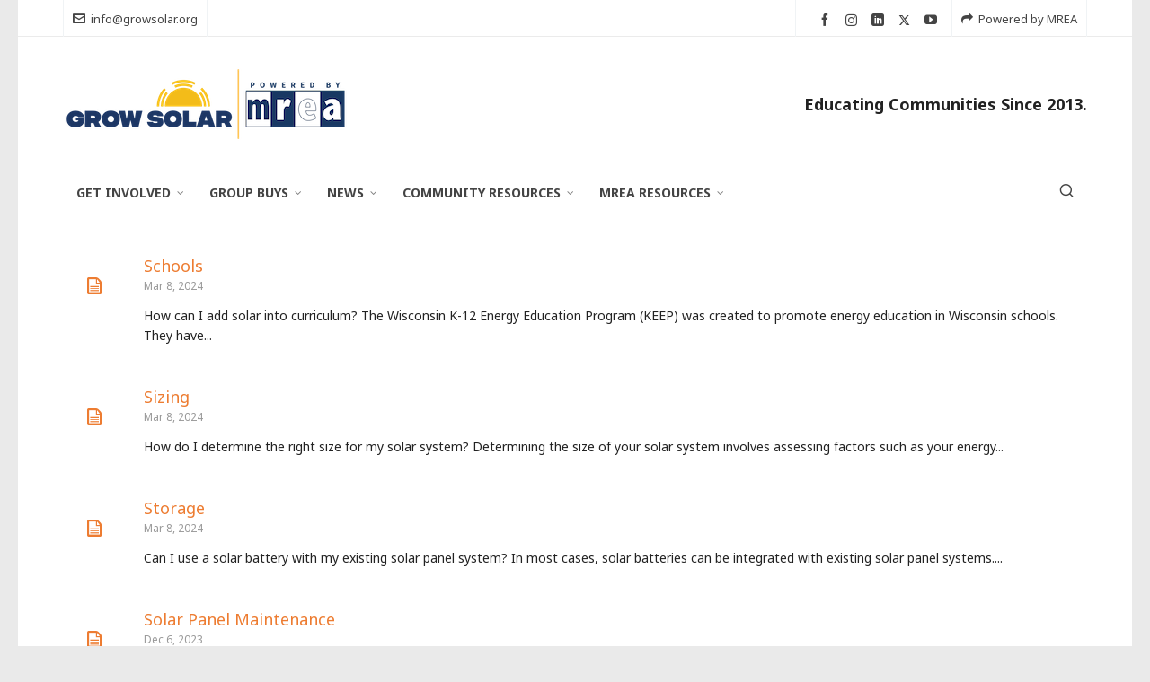

--- FILE ---
content_type: text/html; charset=UTF-8
request_url: https://www.growsolar.org/faq_category/schools/
body_size: 12479
content:

<!DOCTYPE HTML>
<html lang="en-US">

<head>

	<meta charset="UTF-8">
	<meta http-equiv="X-UA-Compatible" content="IE=edge">
	<link rel="profile" href="https://gmpg.org/xfn/11">

	<link rel="preload" href="https://www.growsolar.org/wp-content/themes/HighendWP/assets/css/fonts/source-sans.woff2" as="font" type="font/woff2" crossorigin><link rel="preload" href="https://www.growsolar.org/wp-content/themes/HighendWP/assets/css/fonts/source-sans-italic.woff2" as="font" type="font/woff2" crossorigin><link rel="preload" href="https://www.growsolar.org/wp-content/themes/HighendWP/assets/css/fonts/Museo500-Regular-webfont.woff2" as="font" type="font/woff2" crossorigin><link rel="preload" href="https://www.growsolar.org/wp-content/themes/HighendWP/assets/css/icons/fontawesome-webfont.woff2" as="font" type="font/woff2" crossorigin><link rel="preload" href="https://www.growsolar.org/wp-content/themes/HighendWP/assets/css/icons/Icomoon.woff2" as="font" type="font/woff2" crossorigin><link rel="preload" href="https://www.growsolar.org/wp-content/themes/HighendWP/assets/css/icons/hbicons.woff2" as="font" type="font/woff2" crossorigin><meta name='robots' content='index, follow, max-image-preview:large, max-snippet:-1, max-video-preview:-1' />
<meta name="viewport" content="width=device-width, initial-scale=1, minimum-scale=1, maximum-scale=1, user-scalable=no" />
	<!-- This site is optimized with the Yoast SEO plugin v26.7 - https://yoast.com/wordpress/plugins/seo/ -->
	<title>Schools Archives - Grow Solar</title>
	<link rel="canonical" href="https://www.growsolar.org/faq_category/schools/" />
	<script type="application/ld+json" class="yoast-schema-graph">{"@context":"https://schema.org","@graph":[{"@type":"CollectionPage","@id":"https://www.growsolar.org/faq_category/schools/","url":"https://www.growsolar.org/faq_category/schools/","name":"Schools Archives - Grow Solar","isPartOf":{"@id":"https://www.growsolar.org/#website"},"breadcrumb":{"@id":"https://www.growsolar.org/faq_category/schools/#breadcrumb"},"inLanguage":"en-US"},{"@type":"BreadcrumbList","@id":"https://www.growsolar.org/faq_category/schools/#breadcrumb","itemListElement":[{"@type":"ListItem","position":1,"name":"Home","item":"https://www.growsolar.org/"},{"@type":"ListItem","position":2,"name":"Schools"}]},{"@type":"WebSite","@id":"https://www.growsolar.org/#website","url":"https://www.growsolar.org/","name":"Grow Solar","description":"Educating Communities Since 2013.","publisher":{"@id":"https://www.growsolar.org/#organization"},"potentialAction":[{"@type":"SearchAction","target":{"@type":"EntryPoint","urlTemplate":"https://www.growsolar.org/?s={search_term_string}"},"query-input":{"@type":"PropertyValueSpecification","valueRequired":true,"valueName":"search_term_string"}}],"inLanguage":"en-US"},{"@type":"Organization","@id":"https://www.growsolar.org/#organization","name":"Grow Solar","url":"https://www.growsolar.org/","logo":{"@type":"ImageObject","inLanguage":"en-US","@id":"https://www.growsolar.org/#/schema/logo/image/","url":"https://www.growsolar.org/wp-content/uploads/2016/02/finalGrowSolar.png","contentUrl":"https://www.growsolar.org/wp-content/uploads/2016/02/finalGrowSolar.png","width":2343,"height":420,"caption":"Grow Solar"},"image":{"@id":"https://www.growsolar.org/#/schema/logo/image/"},"sameAs":["https://x.com/GrowSolarMidwst"]}]}</script>
	<!-- / Yoast SEO plugin. -->


<link rel="alternate" type="application/rss+xml" title="Grow Solar &raquo; Feed" href="https://www.growsolar.org/feed/" />
<link rel="alternate" type="application/rss+xml" title="Grow Solar &raquo; Comments Feed" href="https://www.growsolar.org/comments/feed/" />
<link rel="alternate" type="application/rss+xml" title="Grow Solar &raquo; Schools FAQ Category Feed" href="https://www.growsolar.org/faq_category/schools/feed/" />
<style id='wp-img-auto-sizes-contain-inline-css' type='text/css'>
img:is([sizes=auto i],[sizes^="auto," i]){contain-intrinsic-size:3000px 1500px}
/*# sourceURL=wp-img-auto-sizes-contain-inline-css */
</style>
<style id='wp-emoji-styles-inline-css' type='text/css'>

	img.wp-smiley, img.emoji {
		display: inline !important;
		border: none !important;
		box-shadow: none !important;
		height: 1em !important;
		width: 1em !important;
		margin: 0 0.07em !important;
		vertical-align: -0.1em !important;
		background: none !important;
		padding: 0 !important;
	}
/*# sourceURL=wp-emoji-styles-inline-css */
</style>
<style id='wp-block-library-inline-css' type='text/css'>
:root{--wp-block-synced-color:#7a00df;--wp-block-synced-color--rgb:122,0,223;--wp-bound-block-color:var(--wp-block-synced-color);--wp-editor-canvas-background:#ddd;--wp-admin-theme-color:#007cba;--wp-admin-theme-color--rgb:0,124,186;--wp-admin-theme-color-darker-10:#006ba1;--wp-admin-theme-color-darker-10--rgb:0,107,160.5;--wp-admin-theme-color-darker-20:#005a87;--wp-admin-theme-color-darker-20--rgb:0,90,135;--wp-admin-border-width-focus:2px}@media (min-resolution:192dpi){:root{--wp-admin-border-width-focus:1.5px}}.wp-element-button{cursor:pointer}:root .has-very-light-gray-background-color{background-color:#eee}:root .has-very-dark-gray-background-color{background-color:#313131}:root .has-very-light-gray-color{color:#eee}:root .has-very-dark-gray-color{color:#313131}:root .has-vivid-green-cyan-to-vivid-cyan-blue-gradient-background{background:linear-gradient(135deg,#00d084,#0693e3)}:root .has-purple-crush-gradient-background{background:linear-gradient(135deg,#34e2e4,#4721fb 50%,#ab1dfe)}:root .has-hazy-dawn-gradient-background{background:linear-gradient(135deg,#faaca8,#dad0ec)}:root .has-subdued-olive-gradient-background{background:linear-gradient(135deg,#fafae1,#67a671)}:root .has-atomic-cream-gradient-background{background:linear-gradient(135deg,#fdd79a,#004a59)}:root .has-nightshade-gradient-background{background:linear-gradient(135deg,#330968,#31cdcf)}:root .has-midnight-gradient-background{background:linear-gradient(135deg,#020381,#2874fc)}:root{--wp--preset--font-size--normal:16px;--wp--preset--font-size--huge:42px}.has-regular-font-size{font-size:1em}.has-larger-font-size{font-size:2.625em}.has-normal-font-size{font-size:var(--wp--preset--font-size--normal)}.has-huge-font-size{font-size:var(--wp--preset--font-size--huge)}.has-text-align-center{text-align:center}.has-text-align-left{text-align:left}.has-text-align-right{text-align:right}.has-fit-text{white-space:nowrap!important}#end-resizable-editor-section{display:none}.aligncenter{clear:both}.items-justified-left{justify-content:flex-start}.items-justified-center{justify-content:center}.items-justified-right{justify-content:flex-end}.items-justified-space-between{justify-content:space-between}.screen-reader-text{border:0;clip-path:inset(50%);height:1px;margin:-1px;overflow:hidden;padding:0;position:absolute;width:1px;word-wrap:normal!important}.screen-reader-text:focus{background-color:#ddd;clip-path:none;color:#444;display:block;font-size:1em;height:auto;left:5px;line-height:normal;padding:15px 23px 14px;text-decoration:none;top:5px;width:auto;z-index:100000}html :where(.has-border-color){border-style:solid}html :where([style*=border-top-color]){border-top-style:solid}html :where([style*=border-right-color]){border-right-style:solid}html :where([style*=border-bottom-color]){border-bottom-style:solid}html :where([style*=border-left-color]){border-left-style:solid}html :where([style*=border-width]){border-style:solid}html :where([style*=border-top-width]){border-top-style:solid}html :where([style*=border-right-width]){border-right-style:solid}html :where([style*=border-bottom-width]){border-bottom-style:solid}html :where([style*=border-left-width]){border-left-style:solid}html :where(img[class*=wp-image-]){height:auto;max-width:100%}:where(figure){margin:0 0 1em}html :where(.is-position-sticky){--wp-admin--admin-bar--position-offset:var(--wp-admin--admin-bar--height,0px)}@media screen and (max-width:600px){html :where(.is-position-sticky){--wp-admin--admin-bar--position-offset:0px}}

/*# sourceURL=wp-block-library-inline-css */
</style><style id='global-styles-inline-css' type='text/css'>
:root{--wp--preset--aspect-ratio--square: 1;--wp--preset--aspect-ratio--4-3: 4/3;--wp--preset--aspect-ratio--3-4: 3/4;--wp--preset--aspect-ratio--3-2: 3/2;--wp--preset--aspect-ratio--2-3: 2/3;--wp--preset--aspect-ratio--16-9: 16/9;--wp--preset--aspect-ratio--9-16: 9/16;--wp--preset--color--black: #000000;--wp--preset--color--cyan-bluish-gray: #abb8c3;--wp--preset--color--white: #ffffff;--wp--preset--color--pale-pink: #f78da7;--wp--preset--color--vivid-red: #cf2e2e;--wp--preset--color--luminous-vivid-orange: #ff6900;--wp--preset--color--luminous-vivid-amber: #fcb900;--wp--preset--color--light-green-cyan: #7bdcb5;--wp--preset--color--vivid-green-cyan: #00d084;--wp--preset--color--pale-cyan-blue: #8ed1fc;--wp--preset--color--vivid-cyan-blue: #0693e3;--wp--preset--color--vivid-purple: #9b51e0;--wp--preset--gradient--vivid-cyan-blue-to-vivid-purple: linear-gradient(135deg,rgb(6,147,227) 0%,rgb(155,81,224) 100%);--wp--preset--gradient--light-green-cyan-to-vivid-green-cyan: linear-gradient(135deg,rgb(122,220,180) 0%,rgb(0,208,130) 100%);--wp--preset--gradient--luminous-vivid-amber-to-luminous-vivid-orange: linear-gradient(135deg,rgb(252,185,0) 0%,rgb(255,105,0) 100%);--wp--preset--gradient--luminous-vivid-orange-to-vivid-red: linear-gradient(135deg,rgb(255,105,0) 0%,rgb(207,46,46) 100%);--wp--preset--gradient--very-light-gray-to-cyan-bluish-gray: linear-gradient(135deg,rgb(238,238,238) 0%,rgb(169,184,195) 100%);--wp--preset--gradient--cool-to-warm-spectrum: linear-gradient(135deg,rgb(74,234,220) 0%,rgb(151,120,209) 20%,rgb(207,42,186) 40%,rgb(238,44,130) 60%,rgb(251,105,98) 80%,rgb(254,248,76) 100%);--wp--preset--gradient--blush-light-purple: linear-gradient(135deg,rgb(255,206,236) 0%,rgb(152,150,240) 100%);--wp--preset--gradient--blush-bordeaux: linear-gradient(135deg,rgb(254,205,165) 0%,rgb(254,45,45) 50%,rgb(107,0,62) 100%);--wp--preset--gradient--luminous-dusk: linear-gradient(135deg,rgb(255,203,112) 0%,rgb(199,81,192) 50%,rgb(65,88,208) 100%);--wp--preset--gradient--pale-ocean: linear-gradient(135deg,rgb(255,245,203) 0%,rgb(182,227,212) 50%,rgb(51,167,181) 100%);--wp--preset--gradient--electric-grass: linear-gradient(135deg,rgb(202,248,128) 0%,rgb(113,206,126) 100%);--wp--preset--gradient--midnight: linear-gradient(135deg,rgb(2,3,129) 0%,rgb(40,116,252) 100%);--wp--preset--font-size--small: 13px;--wp--preset--font-size--medium: 20px;--wp--preset--font-size--large: 36px;--wp--preset--font-size--x-large: 42px;--wp--preset--spacing--20: 0.44rem;--wp--preset--spacing--30: 0.67rem;--wp--preset--spacing--40: 1rem;--wp--preset--spacing--50: 1.5rem;--wp--preset--spacing--60: 2.25rem;--wp--preset--spacing--70: 3.38rem;--wp--preset--spacing--80: 5.06rem;--wp--preset--shadow--natural: 6px 6px 9px rgba(0, 0, 0, 0.2);--wp--preset--shadow--deep: 12px 12px 50px rgba(0, 0, 0, 0.4);--wp--preset--shadow--sharp: 6px 6px 0px rgba(0, 0, 0, 0.2);--wp--preset--shadow--outlined: 6px 6px 0px -3px rgb(255, 255, 255), 6px 6px rgb(0, 0, 0);--wp--preset--shadow--crisp: 6px 6px 0px rgb(0, 0, 0);}:where(.is-layout-flex){gap: 0.5em;}:where(.is-layout-grid){gap: 0.5em;}body .is-layout-flex{display: flex;}.is-layout-flex{flex-wrap: wrap;align-items: center;}.is-layout-flex > :is(*, div){margin: 0;}body .is-layout-grid{display: grid;}.is-layout-grid > :is(*, div){margin: 0;}:where(.wp-block-columns.is-layout-flex){gap: 2em;}:where(.wp-block-columns.is-layout-grid){gap: 2em;}:where(.wp-block-post-template.is-layout-flex){gap: 1.25em;}:where(.wp-block-post-template.is-layout-grid){gap: 1.25em;}.has-black-color{color: var(--wp--preset--color--black) !important;}.has-cyan-bluish-gray-color{color: var(--wp--preset--color--cyan-bluish-gray) !important;}.has-white-color{color: var(--wp--preset--color--white) !important;}.has-pale-pink-color{color: var(--wp--preset--color--pale-pink) !important;}.has-vivid-red-color{color: var(--wp--preset--color--vivid-red) !important;}.has-luminous-vivid-orange-color{color: var(--wp--preset--color--luminous-vivid-orange) !important;}.has-luminous-vivid-amber-color{color: var(--wp--preset--color--luminous-vivid-amber) !important;}.has-light-green-cyan-color{color: var(--wp--preset--color--light-green-cyan) !important;}.has-vivid-green-cyan-color{color: var(--wp--preset--color--vivid-green-cyan) !important;}.has-pale-cyan-blue-color{color: var(--wp--preset--color--pale-cyan-blue) !important;}.has-vivid-cyan-blue-color{color: var(--wp--preset--color--vivid-cyan-blue) !important;}.has-vivid-purple-color{color: var(--wp--preset--color--vivid-purple) !important;}.has-black-background-color{background-color: var(--wp--preset--color--black) !important;}.has-cyan-bluish-gray-background-color{background-color: var(--wp--preset--color--cyan-bluish-gray) !important;}.has-white-background-color{background-color: var(--wp--preset--color--white) !important;}.has-pale-pink-background-color{background-color: var(--wp--preset--color--pale-pink) !important;}.has-vivid-red-background-color{background-color: var(--wp--preset--color--vivid-red) !important;}.has-luminous-vivid-orange-background-color{background-color: var(--wp--preset--color--luminous-vivid-orange) !important;}.has-luminous-vivid-amber-background-color{background-color: var(--wp--preset--color--luminous-vivid-amber) !important;}.has-light-green-cyan-background-color{background-color: var(--wp--preset--color--light-green-cyan) !important;}.has-vivid-green-cyan-background-color{background-color: var(--wp--preset--color--vivid-green-cyan) !important;}.has-pale-cyan-blue-background-color{background-color: var(--wp--preset--color--pale-cyan-blue) !important;}.has-vivid-cyan-blue-background-color{background-color: var(--wp--preset--color--vivid-cyan-blue) !important;}.has-vivid-purple-background-color{background-color: var(--wp--preset--color--vivid-purple) !important;}.has-black-border-color{border-color: var(--wp--preset--color--black) !important;}.has-cyan-bluish-gray-border-color{border-color: var(--wp--preset--color--cyan-bluish-gray) !important;}.has-white-border-color{border-color: var(--wp--preset--color--white) !important;}.has-pale-pink-border-color{border-color: var(--wp--preset--color--pale-pink) !important;}.has-vivid-red-border-color{border-color: var(--wp--preset--color--vivid-red) !important;}.has-luminous-vivid-orange-border-color{border-color: var(--wp--preset--color--luminous-vivid-orange) !important;}.has-luminous-vivid-amber-border-color{border-color: var(--wp--preset--color--luminous-vivid-amber) !important;}.has-light-green-cyan-border-color{border-color: var(--wp--preset--color--light-green-cyan) !important;}.has-vivid-green-cyan-border-color{border-color: var(--wp--preset--color--vivid-green-cyan) !important;}.has-pale-cyan-blue-border-color{border-color: var(--wp--preset--color--pale-cyan-blue) !important;}.has-vivid-cyan-blue-border-color{border-color: var(--wp--preset--color--vivid-cyan-blue) !important;}.has-vivid-purple-border-color{border-color: var(--wp--preset--color--vivid-purple) !important;}.has-vivid-cyan-blue-to-vivid-purple-gradient-background{background: var(--wp--preset--gradient--vivid-cyan-blue-to-vivid-purple) !important;}.has-light-green-cyan-to-vivid-green-cyan-gradient-background{background: var(--wp--preset--gradient--light-green-cyan-to-vivid-green-cyan) !important;}.has-luminous-vivid-amber-to-luminous-vivid-orange-gradient-background{background: var(--wp--preset--gradient--luminous-vivid-amber-to-luminous-vivid-orange) !important;}.has-luminous-vivid-orange-to-vivid-red-gradient-background{background: var(--wp--preset--gradient--luminous-vivid-orange-to-vivid-red) !important;}.has-very-light-gray-to-cyan-bluish-gray-gradient-background{background: var(--wp--preset--gradient--very-light-gray-to-cyan-bluish-gray) !important;}.has-cool-to-warm-spectrum-gradient-background{background: var(--wp--preset--gradient--cool-to-warm-spectrum) !important;}.has-blush-light-purple-gradient-background{background: var(--wp--preset--gradient--blush-light-purple) !important;}.has-blush-bordeaux-gradient-background{background: var(--wp--preset--gradient--blush-bordeaux) !important;}.has-luminous-dusk-gradient-background{background: var(--wp--preset--gradient--luminous-dusk) !important;}.has-pale-ocean-gradient-background{background: var(--wp--preset--gradient--pale-ocean) !important;}.has-electric-grass-gradient-background{background: var(--wp--preset--gradient--electric-grass) !important;}.has-midnight-gradient-background{background: var(--wp--preset--gradient--midnight) !important;}.has-small-font-size{font-size: var(--wp--preset--font-size--small) !important;}.has-medium-font-size{font-size: var(--wp--preset--font-size--medium) !important;}.has-large-font-size{font-size: var(--wp--preset--font-size--large) !important;}.has-x-large-font-size{font-size: var(--wp--preset--font-size--x-large) !important;}
/*# sourceURL=global-styles-inline-css */
</style>

<style id='classic-theme-styles-inline-css' type='text/css'>
/*! This file is auto-generated */
.wp-block-button__link{color:#fff;background-color:#32373c;border-radius:9999px;box-shadow:none;text-decoration:none;padding:calc(.667em + 2px) calc(1.333em + 2px);font-size:1.125em}.wp-block-file__button{background:#32373c;color:#fff;text-decoration:none}
/*# sourceURL=/wp-includes/css/classic-themes.min.css */
</style>
<link rel='stylesheet' id='cmplz-general-css' href='https://www.growsolar.org/wp-content/plugins/complianz-gdpr/assets/css/cookieblocker.min.css?ver=1768627702' type='text/css' media='all' />
<link rel='stylesheet' id='highend-style-css' href='https://www.growsolar.org/wp-content/themes/HighendWP/style.css?ver=4.0.1' type='text/css' media='all' />
<link rel='stylesheet' id='highend_responsive-css' href='https://www.growsolar.org/wp-content/themes/HighendWP/assets/css/responsive.css?ver=4.0.1' type='text/css' media='all' />
<link rel='stylesheet' id='highend_icomoon-css' href='https://www.growsolar.org/wp-content/themes/HighendWP/assets/css/icons.css?ver=4.0.1' type='text/css' media='all' />
<link rel='stylesheet' id='highend_dynamic_styles-css' href='https://www.growsolar.org/wp-content/uploads/highend/dynamic-styles.css?ver=1727750654' type='text/css' media='all' />
<script type="text/javascript" async src="https://www.growsolar.org/wp-content/plugins/burst-statistics/assets/js/timeme/timeme.min.js?ver=1768627698" id="burst-timeme-js"></script>
<script type="text/javascript" src="https://www.growsolar.org/wp-includes/js/dist/hooks.min.js?ver=dd5603f07f9220ed27f1" id="wp-hooks-js"></script>
<script type="text/javascript" src="https://www.growsolar.org/wp-includes/js/dist/i18n.min.js?ver=c26c3dc7bed366793375" id="wp-i18n-js"></script>
<script type="text/javascript" id="wp-i18n-js-after">
/* <![CDATA[ */
wp.i18n.setLocaleData( { 'text direction\u0004ltr': [ 'ltr' ] } );
//# sourceURL=wp-i18n-js-after
/* ]]> */
</script>
<script type="text/javascript" src="https://www.growsolar.org/wp-includes/js/dist/url.min.js?ver=9e178c9516d1222dc834" id="wp-url-js"></script>
<script type="text/javascript" src="https://www.growsolar.org/wp-includes/js/dist/api-fetch.min.js?ver=3a4d9af2b423048b0dee" id="wp-api-fetch-js"></script>
<script type="text/javascript" id="wp-api-fetch-js-after">
/* <![CDATA[ */
wp.apiFetch.use( wp.apiFetch.createRootURLMiddleware( "https://www.growsolar.org/wp-json/" ) );
wp.apiFetch.nonceMiddleware = wp.apiFetch.createNonceMiddleware( "8fc8a67a36" );
wp.apiFetch.use( wp.apiFetch.nonceMiddleware );
wp.apiFetch.use( wp.apiFetch.mediaUploadMiddleware );
wp.apiFetch.nonceEndpoint = "https://www.growsolar.org/wp-admin/admin-ajax.php?action=rest-nonce";
//# sourceURL=wp-api-fetch-js-after
/* ]]> */
</script>
<script type="text/javascript" async src="https://www.growsolar.org/wp-content/uploads/burst/js/burst.min.js?ver=1769724001" id="burst-js"></script>
<script type="text/javascript" src="https://www.growsolar.org/wp-includes/js/jquery/jquery.min.js?ver=3.7.1" id="jquery-core-js"></script>
<script type="text/javascript" src="https://www.growsolar.org/wp-includes/js/jquery/jquery-migrate.min.js?ver=3.4.1" id="jquery-migrate-js"></script>
<script></script><link rel="https://api.w.org/" href="https://www.growsolar.org/wp-json/" /><link rel="alternate" title="JSON" type="application/json" href="https://www.growsolar.org/wp-json/wp/v2/faq_categories/92" /><link rel="EditURI" type="application/rsd+xml" title="RSD" href="https://www.growsolar.org/xmlrpc.php?rsd" />
<meta name="generator" content="WordPress 6.9" />
<meta name="theme-color" content="#003663"/><link rel="apple-touch-icon-precomposed" sizes="144x144" href="https://www.growsolar.org/wp-content/uploads/2019/02/Grow-Solar-icon-144-07.png" /><link rel="apple-touch-icon-precomposed" sizes="114x114" href="https://www.growsolar.org/wp-content/uploads/2019/02/Grow-Solar-icon-114-06.png" /><link rel="apple-touch-icon-precomposed" sizes="72x72" href="https://www.growsolar.org/wp-content/uploads/2019/02/Grow-Solar-icon-72-05.png" /><link rel="apple-touch-icon-precomposed" sizes="57x57" href="https://www.growsolar.org/wp-content/uploads/2019/02/Grow-Solar-icon-57-04.png" />			<style type="text/css">
			body {
                        --he-font-size: 14px;
                        --he-font: "Noto Sans";
                        font-size: 14px;
						line-height: 22px;
						letter-spacing: 0px;
						font-weight: normal;
                    }#hb-side-menu li a, #main-nav ul.sub-menu li a, #main-nav ul.sub-menu ul li a, #main-nav, #main-nav li a, .light-menu-dropdown #main-nav > li.megamenu > ul.sub-menu > li > a, #main-nav > li.megamenu > ul.sub-menu > li > a {
						font-family: "Noto Sans", sans-serif;
						font-size: 14px;
						letter-spacing: 0px;
						font-weight: 700;
						text-transform: uppercase;
					}#main-nav ul.sub-menu li a, #hb-side-menu ul.sub-menu li a, #main-nav ul.sub-menu ul li a, ul.sub-menu .widget-item h4, #main-nav > li.megamenu > ul.sub-menu > li > a #main-nav > li.megamenu > ul.sub-menu > li > a, #main-nav > li.megamenu > ul.sub-menu > li > a {
						font-family: "Noto Sans", sans-serif;
						font-size: 14px;
						letter-spacing: 1px;
						font-weight: normal;
						text-transform: uppercase;
					}h1, .single article h1.title, #hb-page-title .light-text h1, #hb-page-title .dark-text h1 {
						font-family: "Roboto", sans-serif;
						font-size: 40px;
						line-height: 46px;
						letter-spacing: 0px;
						font-weight: 900;
					}h2, #hb-page-title h2, .post-content h2.title {
						font-family: "Roboto", sans-serif;
						font-size: 20px;
						line-height: 26px;
						letter-spacing: 0px;
						font-weight: 700;
					}h3, h3.title-class, .hb-callout-box h3, .hb-gal-standard-description h3 {
						font-family: "Roboto", sans-serif;
						font-size: 20px;
						line-height: 26px;
						letter-spacing: 0px;
						font-weight: 500;
					}h4, .widget-item h4, #respond h3, .content-box h4, .feature-box h4.bold {
						font-family: "Noto Sans", sans-serif;
						font-size: 18px;
						line-height: 24px;
						letter-spacing: 0px;
						font-weight: normal;
					}h5, #comments h5, #respond h5, .testimonial-author h5 {
						font-family: "Roboto", sans-serif;
						font-size: 16px;
						line-height: 22px;
						letter-spacing: 0px;
						font-weight: 100;
					}			</style>
			<meta name="generator" content="Powered by WPBakery Page Builder - drag and drop page builder for WordPress."/>
<link rel="icon" href="https://www.growsolar.org/wp-content/uploads/2019/02/Grow-Solar-icon-144-07.png" sizes="32x32" />
<link rel="icon" href="https://www.growsolar.org/wp-content/uploads/2019/02/Grow-Solar-icon-144-07.png" sizes="192x192" />
<link rel="apple-touch-icon" href="https://www.growsolar.org/wp-content/uploads/2019/02/Grow-Solar-icon-144-07.png" />
<meta name="msapplication-TileImage" content="https://www.growsolar.org/wp-content/uploads/2019/02/Grow-Solar-icon-144-07.png" />
		<style type="text/css" id="wp-custom-css">
			button: background-color: #003663;		</style>
		<noscript><style> .wpb_animate_when_almost_visible { opacity: 1; }</style></noscript>
<link rel='stylesheet' id='Noto+Sans-css' href='//fonts.googleapis.com/css?family=Noto+Sans%3Anormal%2C700&#038;subset=latin&#038;ver=6.9' type='text/css' media='all' />
<link rel='stylesheet' id='Roboto-css' href='//fonts.googleapis.com/css?family=Roboto%3A900%2C700%2C500%2C100&#038;subset=latin&#038;ver=6.9' type='text/css' media='all' />
</head>

<body data-cmplz=1 class="archive tax-faq_categories term-schools term-92 wp-embed-responsive wp-theme-HighendWP hb-boxed-layout hb-preloader highend-prettyphoto wpb-js-composer js-comp-ver-8.7.2 vc_responsive" itemscope="itemscope" itemtype="https://schema.org/WebPage" data-burst_id="92" data-burst_type="tax">

<div id="mobile-menu-wrap"><form method="get" class="mobile-search-form" action="https://www.growsolar.org/"><input type="text" placeholder="Search" name="s" autocomplete="off" /></form><a class="mobile-menu-close"><i class="hb-icon-x"></i></a><nav id="mobile-menu" class="clearfix interactive"><div class="menu-main-menu-container"><ul id="menu-main-menu" class="menu-main-menu-container"><li id="menu-item-11540" class="menu-item menu-item-type-post_type menu-item-object-page menu-item-has-children menu-item-11540"><a href="https://www.growsolar.org/?page_id=11110">Get Involved</a>
<ul class="sub-menu">
	<li id="menu-item-14218" class="menu-item menu-item-type-post_type menu-item-object-page menu-item-14218"><a href="https://www.growsolar.org/become-an-installer/">Become an Installer</a></li>
	<li id="menu-item-12711" class="menu-item menu-item-type-custom menu-item-object-custom menu-item-12711"><a target="_blank" href="https://www.midwestrenew.org/membership/">Become a Member</a></li>
	<li id="menu-item-14138" class="menu-item menu-item-type-post_type menu-item-object-page menu-item-14138"><a href="https://www.growsolar.org/partner/">Become a Partner</a></li>
	<li id="menu-item-12744" class="menu-item menu-item-type-custom menu-item-object-custom menu-item-12744"><a target="_blank" href="https://www.midwestrenew.org/volunteer/#1662144523960-fab8b0d1-594f">Become a Volunteer</a></li>
	<li id="menu-item-15762" class="menu-item menu-item-type-custom menu-item-object-custom menu-item-15762"><a target="_blank" href="https://www.midwestrenew.org/contact-us/">Contact Us</a></li>
	<li id="menu-item-12710" class="menu-item menu-item-type-custom menu-item-object-custom menu-item-12710"><a target="_blank" href="https://www.midwestrenew.org/donate/">Donate</a></li>
</ul>
</li>
<li id="menu-item-6525" class="menu-item menu-item-type-custom menu-item-object-custom menu-item-has-children menu-item-6525"><a href="https://www.growsolar.org/active-group-buys/">Group Buys</a>
<ul class="sub-menu">
	<li id="menu-item-10926" class="menu-item menu-item-type-post_type menu-item-object-page menu-item-10926"><a href="https://www.growsolar.org/active-group-buys/">Find a Group Buy</a></li>
	<li id="menu-item-8721" class="menu-item menu-item-type-custom menu-item-object-custom menu-item-has-children menu-item-8721"><a href="#">Illinois</a>
	<ul class="sub-menu">
		<li id="menu-item-16160" class="menu-item menu-item-type-post_type menu-item-object-page menu-item-16160"><a href="https://www.growsolar.org/bn/">Grow Solar Bloomington-Normal</a></li>
		<li id="menu-item-14773" class="menu-item menu-item-type-custom menu-item-object-custom menu-item-14773"><a target="_blank" href="https://solarswitch.com/en/chicagoland/home">Solar Switch Chicagoland</a></li>
	</ul>
</li>
	<li id="menu-item-16030" class="menu-item menu-item-type-custom menu-item-object-custom menu-item-has-children menu-item-16030"><a href="#">Iowa</a>
	<ul class="sub-menu">
		<li id="menu-item-16031" class="menu-item menu-item-type-post_type menu-item-object-page menu-item-16031"><a href="https://www.growsolar.org/jasper-poweshiek/">Grow Solar Jasper + Poweshiek</a></li>
	</ul>
</li>
	<li id="menu-item-8719" class="menu-item menu-item-type-custom menu-item-object-custom menu-item-has-children menu-item-8719"><a href="#">Wisconsin</a>
	<ul class="sub-menu">
		<li id="menu-item-15635" class="menu-item menu-item-type-post_type menu-item-object-page menu-item-15635"><a href="https://www.growsolar.org/central-wisconsin/">Grow Solar Central Wisconsin</a></li>
		<li id="menu-item-15905" class="menu-item menu-item-type-post_type menu-item-object-page menu-item-15905"><a href="https://www.growsolar.org/door/">Grow Solar Door Co.</a></li>
		<li id="menu-item-15909" class="menu-item menu-item-type-post_type menu-item-object-page menu-item-15909"><a href="https://www.growsolar.org/greenbay-fox/">Grow Solar Green Bay – Fox Valley</a></li>
		<li id="menu-item-15908" class="menu-item menu-item-type-post_type menu-item-object-page menu-item-15908"><a href="https://www.growsolar.org/la-crosse/">Grow Solar La Crosse</a></li>
		<li id="menu-item-14155" class="menu-item menu-item-type-post_type menu-item-object-page menu-item-14155"><a href="https://www.growsolar.org/milwaukee-waukesha/">Grow Solar Milwaukee + Waukesha</a></li>
	</ul>
</li>
</ul>
</li>
<li id="menu-item-2543" class="news menu-item menu-item-type-post_type menu-item-object-page current_page_parent menu-item-has-children menu-item-2543"><a href="https://www.growsolar.org/news/">News</a>
<ul class="sub-menu">
	<li id="menu-item-10989" class="menu-item menu-item-type-custom menu-item-object-custom menu-item-10989"><a href="https://www.growsolar.org/news">Requests for Proposals Announcements</a></li>
	<li id="menu-item-10975" class="menu-item menu-item-type-custom menu-item-object-custom menu-item-10975"><a target="_blank" href="https://riseupmidwest.org/podcast/">Rise Up Midwest Podcast</a></li>
</ul>
</li>
<li id="menu-item-15325" class="menu-item menu-item-type-post_type menu-item-object-page menu-item-has-children menu-item-15325"><a href="https://www.growsolar.org/community-resources/">Community Resources</a>
<ul class="sub-menu">
	<li id="menu-item-16269" class="menu-item menu-item-type-post_type menu-item-object-page menu-item-16269"><a href="https://www.growsolar.org/what-is-a-group-buy/">What is a Group Buy?</a></li>
	<li id="menu-item-16273" class="menu-item menu-item-type-post_type menu-item-object-page menu-item-16273"><a href="https://www.growsolar.org/agriculture/">Agricultural</a></li>
	<li id="menu-item-16272" class="menu-item menu-item-type-post_type menu-item-object-page menu-item-16272"><a href="https://www.growsolar.org/nonprofit/">Nonprofit/House of Worship</a></li>
	<li id="menu-item-16271" class="menu-item menu-item-type-post_type menu-item-object-page menu-item-16271"><a href="https://www.growsolar.org/residential/">Residential</a></li>
	<li id="menu-item-16270" class="menu-item menu-item-type-post_type menu-item-object-page menu-item-16270"><a href="https://www.growsolar.org/schools/">Schools</a></li>
	<li id="menu-item-16274" class="menu-item menu-item-type-post_type menu-item-object-page menu-item-16274"><a href="https://www.growsolar.org/business/">Small Business</a></li>
</ul>
</li>
<li id="menu-item-62" class="menu-item menu-item-type-post_type menu-item-object-page menu-item-has-children menu-item-62"><a href="https://www.growsolar.org/education-training/">MREA Resources</a>
<ul class="sub-menu">
	<li id="menu-item-15500" class="menu-item menu-item-type-custom menu-item-object-custom menu-item-15500"><a target="_blank" href="https://www.midwestrenew.org/business-member-directory/">Business Member Directory</a></li>
	<li id="menu-item-16267" class="menu-item menu-item-type-post_type menu-item-object-page menu-item-16267"><a href="https://www.growsolar.org/rebates/">Home Energy Rebates</a></li>
	<li id="menu-item-15499" class="menu-item menu-item-type-custom menu-item-object-custom menu-item-15499"><a target="_blank" href="https://www.midwestrenew.org/events">MREA Events</a></li>
	<li id="menu-item-10976" class="menu-item menu-item-type-custom menu-item-object-custom menu-item-10976"><a target="_blank" href="https://www.riseupmidwest.org">Rise Up Midwest!</a></li>
	<li id="menu-item-13649" class="menu-item menu-item-type-custom menu-item-object-custom menu-item-13649"><a target="_blank" href="https://www.midwestrenew.org/solar-on-schools/">Solar on Schools</a></li>
	<li id="menu-item-7599" class="menu-item menu-item-type-custom menu-item-object-custom menu-item-7599"><a target="_blank" href="http://www.solarprojectbuilder.org/">Solar Project Builder</a></li>
	<li id="menu-item-6740" class="menu-item menu-item-type-post_type menu-item-object-page menu-item-6740"><a href="https://www.growsolar.org/technical-assistance/solar-project-finance/">Solar Project Finance</a></li>
	<li id="menu-item-10900" class="menu-item menu-item-type-custom menu-item-object-custom menu-item-10900"><a target="_blank" href="https://www.midwestrenew.org/training-programs/">Solar Training</a></li>
</ul>
</li>
</ul></div></nav></div><!-- END #mobile-menu-wrap -->
<div id="hb-wrap">

	<div id="main-wrapper" class="hb-boxed-layout hb_boxed_layout_attached width-1140 nav-type-2">

					<header id="hb-header" >

		

<div id="header-bar">

	<div class="container-wide">

					<div class="top-widgets-left">
				<div id="top-email-widget" class="top-widget"><a href="mailto:info@growsolar.org"><i class="hb-moon-envelop"></i>info@growsolar.org</a></div>			</div>
		
					<div class="top-widgets-right">
				<div id="top-socials-widget" class="top-widget">		<ul class="social-list">
				
							<li class="facebook">
					<a href="https://www.facebook.com/themrea/" aria-label="facebook" target="_blank" rel="noopener noreferrer">
						<i class="hb-moon-facebook"></i>
						
											</a> 
				</li>
							<li class="instagram">
					<a href="https://www.instagram.com/midwest.renew/" aria-label="instagram" target="_blank" rel="noopener noreferrer">
						<i class="hb-moon-instagram"></i>
						
											</a> 
				</li>
							<li class="linkedin">
					<a href="https://www.linkedin.com/school/midwest-renewable-energy-association/" aria-label="linkedin" target="_blank" rel="noopener noreferrer">
						<i class="hb-moon-linkedin"></i>
						
											</a> 
				</li>
							<li class="twitter">
					<a href="https://twitter.com/mrea" aria-label="twitter" target="_blank" rel="noopener noreferrer">
						<i class="hb-moon-twitter"></i>
						
											</a> 
				</li>
							<li class="youtube">
					<a href="https://www.youtube.com/channel/UCp-5pYxwcojnqWniGYGABSA" aria-label="youtube" target="_blank" rel="noopener noreferrer">
						<i class="hb-moon-youtube"></i>
						
											</a> 
				</li>
			
		</ul>
		</div><div id="top-custom-link-widget" class="top-widget"><a href="https://www.midwestrenew.org"><i class="icon-share"></i>Powered by MREA</a></div>			</div>
		
	</div>

</div><!-- END #header-bar -->

		
<!-- BEGIN #header-inner -->
<div id="header-inner" class="nav-type-2 hb-ajax-search" role="banner" itemscope="itemscope" itemtype="https://schema.org/WPHeader">

    <!-- BEGIN #header-inner-bg -->
    <div id="header-inner-bg">

        <div class="container-wide">

	<div id="logo"><div class="hb-dark-logo hb-logo-wrap hb-visible-logo"><a href="https://www.growsolar.org/"><img src="https://www.growsolar.org/wp-content/uploads/2020/11/GSMREA-Joint-Logo-1-1.png" class="default" alt="Grow Solar"/><img src="https://www.growsolar.org/wp-content/uploads/2020/11/GSMREA-Joint-Logo-1.png" class="retina" alt="Grow Solar"/></a></div></div>
	<div class="hb-site-tagline"><b>Educating Communities Since 2013.</b></div></div>

<div class="main-navigation-container">
	<nav class="main-navigation minimal-skin  light-menu-dropdown" role="navigation" itemscope="itemscope" itemtype="https://schema.org/SiteNavigationElement">

	<div class="container-wide">
	<ul id="main-nav" class="sf-menu"><li class="menu-item menu-item-type-post_type menu-item-object-page menu-item-has-children menu-item-11540"><a href="https://www.growsolar.org/?page_id=11110"><span>Get Involved</span></a>
<ul  class="sub-menu" style=''>
	<li class="menu-item menu-item-type-post_type menu-item-object-page menu-item-14218"><a href="https://www.growsolar.org/become-an-installer/"><span>Become an Installer</span></a></li>
	<li class="menu-item menu-item-type-custom menu-item-object-custom menu-item-12711"><a target="_blank" href="https://www.midwestrenew.org/membership/"><span>Become a Member</span></a></li>
	<li class="menu-item menu-item-type-post_type menu-item-object-page menu-item-14138"><a href="https://www.growsolar.org/partner/"><span>Become a Partner</span></a></li>
	<li class="menu-item menu-item-type-custom menu-item-object-custom menu-item-12744"><a target="_blank" href="https://www.midwestrenew.org/volunteer/#1662144523960-fab8b0d1-594f"><span>Become a Volunteer</span></a></li>
	<li class="menu-item menu-item-type-custom menu-item-object-custom menu-item-15762"><a target="_blank" href="https://www.midwestrenew.org/contact-us/"><span>Contact Us</span></a></li>
	<li class="menu-item menu-item-type-custom menu-item-object-custom menu-item-12710"><a target="_blank" href="https://www.midwestrenew.org/donate/"><span>Donate</span></a></li>
</ul>
</li>
<li class="menu-item menu-item-type-custom menu-item-object-custom menu-item-has-children menu-item-6525"><a href="https://www.growsolar.org/active-group-buys/"><span>Group Buys</span></a>
<ul  class="sub-menu" style=''>
	<li class="menu-item menu-item-type-post_type menu-item-object-page menu-item-10926"><a href="https://www.growsolar.org/active-group-buys/"><span>Find a Group Buy</span></a></li>
	<li class="menu-item menu-item-type-custom menu-item-object-custom menu-item-has-children menu-item-8721"><a href="#"><span>Illinois</span></a>
	<ul  class="sub-menu" style=''>
		<li class="menu-item menu-item-type-post_type menu-item-object-page menu-item-16160"><a href="https://www.growsolar.org/bn/"><span>Grow Solar Bloomington-Normal</span></a></li>
		<li class="menu-item menu-item-type-custom menu-item-object-custom menu-item-14773"><a target="_blank" href="https://solarswitch.com/en/chicagoland/home"><span>Solar Switch Chicagoland</span></a></li>
	</ul>
</li>
	<li class="menu-item menu-item-type-custom menu-item-object-custom menu-item-has-children menu-item-16030"><a href="#"><span>Iowa</span></a>
	<ul  class="sub-menu" style=''>
		<li class="menu-item menu-item-type-post_type menu-item-object-page menu-item-16031"><a href="https://www.growsolar.org/jasper-poweshiek/"><span>Grow Solar Jasper + Poweshiek</span></a></li>
	</ul>
</li>
	<li class="menu-item menu-item-type-custom menu-item-object-custom menu-item-has-children menu-item-8719"><a href="#"><span>Wisconsin</span></a>
	<ul  class="sub-menu" style=''>
		<li class="menu-item menu-item-type-post_type menu-item-object-page menu-item-15635"><a href="https://www.growsolar.org/central-wisconsin/"><span>Grow Solar Central Wisconsin</span></a></li>
		<li class="menu-item menu-item-type-post_type menu-item-object-page menu-item-15905"><a href="https://www.growsolar.org/door/"><span>Grow Solar Door Co.</span></a></li>
		<li class="menu-item menu-item-type-post_type menu-item-object-page menu-item-15909"><a href="https://www.growsolar.org/greenbay-fox/"><span>Grow Solar Green Bay – Fox Valley</span></a></li>
		<li class="menu-item menu-item-type-post_type menu-item-object-page menu-item-15908"><a href="https://www.growsolar.org/la-crosse/"><span>Grow Solar La Crosse</span></a></li>
		<li class="menu-item menu-item-type-post_type menu-item-object-page menu-item-14155"><a href="https://www.growsolar.org/milwaukee-waukesha/"><span>Grow Solar Milwaukee + Waukesha</span></a></li>
	</ul>
</li>
</ul>
</li>
<li class="news menu-item menu-item-type-post_type menu-item-object-page current_page_parent menu-item-has-children menu-item-2543"><a href="https://www.growsolar.org/news/"><span>News</span></a>
<ul  class="sub-menu" style=''>
	<li class="menu-item menu-item-type-custom menu-item-object-custom menu-item-10989"><a href="https://www.growsolar.org/news"><span>Requests for Proposals Announcements</span></a></li>
	<li class="menu-item menu-item-type-custom menu-item-object-custom menu-item-10975"><a target="_blank" href="https://riseupmidwest.org/podcast/"><span>Rise Up Midwest Podcast</span></a></li>
</ul>
</li>
<li class="menu-item menu-item-type-post_type menu-item-object-page menu-item-has-children menu-item-15325"><a href="https://www.growsolar.org/community-resources/"><span>Community Resources</span></a>
<ul  class="sub-menu" style=''>
	<li class="menu-item menu-item-type-post_type menu-item-object-page menu-item-16269"><a href="https://www.growsolar.org/what-is-a-group-buy/"><span>What is a Group Buy?</span></a></li>
	<li class="menu-item menu-item-type-post_type menu-item-object-page menu-item-16273"><a href="https://www.growsolar.org/agriculture/"><span>Agricultural</span></a></li>
	<li class="menu-item menu-item-type-post_type menu-item-object-page menu-item-16272"><a href="https://www.growsolar.org/nonprofit/"><span>Nonprofit/House of Worship</span></a></li>
	<li class="menu-item menu-item-type-post_type menu-item-object-page menu-item-16271"><a href="https://www.growsolar.org/residential/"><span>Residential</span></a></li>
	<li class="menu-item menu-item-type-post_type menu-item-object-page menu-item-16270"><a href="https://www.growsolar.org/schools/"><span>Schools</span></a></li>
	<li class="menu-item menu-item-type-post_type menu-item-object-page menu-item-16274"><a href="https://www.growsolar.org/business/"><span>Small Business</span></a></li>
</ul>
</li>
<li class="menu-item menu-item-type-post_type menu-item-object-page menu-item-has-children menu-item-62"><a href="https://www.growsolar.org/education-training/"><span>MREA Resources</span></a>
<ul  class="sub-menu" style=''>
	<li class="menu-item menu-item-type-custom menu-item-object-custom menu-item-15500"><a target="_blank" href="https://www.midwestrenew.org/business-member-directory/"><span>Business Member Directory</span></a></li>
	<li class="menu-item menu-item-type-post_type menu-item-object-page menu-item-16267"><a href="https://www.growsolar.org/rebates/"><span>Home Energy Rebates</span></a></li>
	<li class="menu-item menu-item-type-custom menu-item-object-custom menu-item-15499"><a target="_blank" href="https://www.midwestrenew.org/events"><span>MREA Events</span></a></li>
	<li class="menu-item menu-item-type-custom menu-item-object-custom menu-item-10976"><a target="_blank" href="https://www.riseupmidwest.org"><span>Rise Up Midwest!</span></a></li>
	<li class="menu-item menu-item-type-custom menu-item-object-custom menu-item-13649"><a target="_blank" href="https://www.midwestrenew.org/solar-on-schools/"><span>Solar on Schools</span></a></li>
	<li class="menu-item menu-item-type-custom menu-item-object-custom menu-item-7599"><a target="_blank" href="http://www.solarprojectbuilder.org/"><span>Solar Project Builder</span></a></li>
	<li class="menu-item menu-item-type-post_type menu-item-object-page menu-item-6740"><a href="https://www.growsolar.org/technical-assistance/solar-project-finance/"><span>Solar Project Finance</span></a></li>
	<li class="menu-item menu-item-type-custom menu-item-object-custom menu-item-10900"><a target="_blank" href="https://www.midwestrenew.org/training-programs/"><span>Solar Training</span></a></li>
</ul>
</li>
</ul>
			<div id="fancy-search">
			<form id="fancy-search-form" action="https://www.growsolar.org/" novalidate="" autocomplete="off">
				<input type="text" name="s" id="s" placeholder="Type keywords and press enter" autocomplete="off">
			</form>
			<a href="#" id="close-fancy-search" class="no-transition"><i class="hb-icon-x"></i></a>
			<span class="spinner"></span>
		</div>
		<a href="#" id="show-nav-menu" aria-label="Navigation"><i class="icon-bars"></i></a></a></div>
</nav>
</div>

    </div><!-- END #header-inner-bg -->
</div><!-- END #header-inner -->

	</header>
			
<div id="slider-section" class="clearfix highend-featured-section-" >

			
</div><!-- END #slider-section -->

<div id="main-content">

	<div class="container">

		<div class="row main-row fullwidth">

			<div class="hb-main-content col-12">
					<div id="hb-blog-posts" class="clearfix" itemprop="mainContentOfPage" itemscope="itemscope" itemtype="https://schema.org/Blog">

						<article id="post-15629" class="search-entry clearfix post-15629 faq type-faq status-publish hentry faq_categories-schools" itemscope itemtype="https://schema.org/BlogPosting">

	<a href="https://www.growsolar.org/faq/schools/" class="search-thumb" title="Schools">
		<i class="hb-moon-file-3"></i>	</a>

	<h4 class="semi-bold">
		<a href="https://www.growsolar.org/faq/schools/" title="Schools">Schools</a>
	</h4>

			<div class="post-meta-info">
			<div class="minor-meta">Mar 8, 2024</div>
		</div>
	
	
	<div class="excerpt-wrap">
		<p>How can I add solar into curriculum? The Wisconsin K-12 Energy Education Program (KEEP) was created to promote energy education in Wisconsin schools. They have...</p>	
	</div>
	
</article>
<article id="post-15623" class="search-entry clearfix post-15623 faq type-faq status-publish hentry faq_categories-agriculture faq_categories-general faq_categories-schools faq_categories-small-business" itemscope itemtype="https://schema.org/BlogPosting">

	<a href="https://www.growsolar.org/faq/sizing/" class="search-thumb" title="Sizing">
		<i class="hb-moon-file-3"></i>	</a>

	<h4 class="semi-bold">
		<a href="https://www.growsolar.org/faq/sizing/" title="Sizing">Sizing</a>
	</h4>

			<div class="post-meta-info">
			<div class="minor-meta">Mar 8, 2024</div>
		</div>
	
	
	<div class="excerpt-wrap">
		<p>How do I determine the right size for my solar system? Determining the size of your solar system involves assessing factors such as your energy...</p>	
	</div>
	
</article>
<article id="post-15622" class="search-entry clearfix post-15622 faq type-faq status-publish hentry faq_categories-agriculture faq_categories-general faq_categories-schools faq_categories-small-business" itemscope itemtype="https://schema.org/BlogPosting">

	<a href="https://www.growsolar.org/faq/storage-2/" class="search-thumb" title="Storage">
		<i class="hb-moon-file-3"></i>	</a>

	<h4 class="semi-bold">
		<a href="https://www.growsolar.org/faq/storage-2/" title="Storage">Storage</a>
	</h4>

			<div class="post-meta-info">
			<div class="minor-meta">Mar 8, 2024</div>
		</div>
	
	
	<div class="excerpt-wrap">
		<p>Can I use a solar battery with my existing solar panel system? In most cases, solar batteries can be integrated with existing solar panel systems....</p>	
	</div>
	
</article>
<article id="post-15225" class="search-entry clearfix post-15225 faq type-faq status-publish hentry faq_categories-agriculture faq_categories-general faq_categories-schools faq_categories-small-business" itemscope itemtype="https://schema.org/BlogPosting">

	<a href="https://www.growsolar.org/faq/solar-panel-maintenance/" class="search-thumb" title="Solar Panel Maintenance">
		<i class="hb-moon-file-3"></i>	</a>

	<h4 class="semi-bold">
		<a href="https://www.growsolar.org/faq/solar-panel-maintenance/" title="Solar Panel Maintenance">Solar Panel Maintenance</a>
	</h4>

			<div class="post-meta-info">
			<div class="minor-meta">Dec 6, 2023</div>
		</div>
	
	
	<div class="excerpt-wrap">
		<p>What kind of maintenance does a solar system require? Solar systems require little maintenance due primarily to having no moving parts. A tracking system of...</p>	
	</div>
	
</article>
			
		</div><!-- END #hb-blog-posts -->

		<div class="clear"></div><div class="pagination"></div><div class="clear"></div>	
	
			</div><!-- END .hb-main-content -->
		</div><!-- END .row -->

	</div><!-- END .container -->

</div><!-- END #main-content -->


	<a id="to-top"><i class="hb-moon-arrow-up-4"></i></a>	
<footer id="footer" class="dark-style">
	
	<div class="container">
		<div class="row footer-row">

			<div class="col-4 widget-column"><div id="custom_html-3" class="widget_text widget-item widget_custom_html"><div class="textwidget custom-html-widget"><a href="https://www.midwestrenew.org"><img src="
https://www.growsolar.org/wp-content/uploads/2019/02/powered-by-mrea-220px-WHITE-01.png" alt="MREA" style="width:160px">
</a>

</div></div><div id="text-33" class="widget-item widget_text">			<div class="textwidget"><p><a href="https://www.growsolar.org/privacy-policy/">Privacy Policy</a></p>
</div>
		</div></div><div class="col-8 widget-column"><div id="text-3" class="widget-item widget_text">			<div class="textwidget"><div>An initiative of the <strong><a href="https://www.midwestrenew.org/" target="_blank" rel="noopener noreferrer">Midwest Renewable Energy Association</a></strong></div>
<div class="footer-address-box"><strong><a href="https://www.midwestrenew.org/locations/custer-office/">Headquarters:</a></strong> 7558 Deer Road, Custer, WI 54423 | 715-900-2485 | <a href="mailto:info@growsolar.org" target="_blank" rel="noopener">info@growsolar.org</a></div>
</div>
		</div><div id="hb_soc_net_widget-2" class="widget-item hb-socials-widget">		<ul class="social-icons clearfix dark large">
				
							<li class="facebook">
					<a href="https://www.facebook.com/themrea/" aria-label="facebook" original-title="Facebook" target="_blank" rel="noopener noreferrer">
						<i class="hb-moon-facebook"></i>
						
													<i class="hb-moon-facebook"></i>
											</a> 
				</li>
							<li class="instagram">
					<a href="https://www.instagram.com/midwest.renew/" aria-label="instagram" original-title="Instagram" target="_blank" rel="noopener noreferrer">
						<i class="hb-moon-instagram"></i>
						
													<i class="hb-moon-instagram"></i>
											</a> 
				</li>
							<li class="linkedin">
					<a href="https://www.linkedin.com/school/midwest-renewable-energy-association/" aria-label="linkedin" original-title="Linkedin" target="_blank" rel="noopener noreferrer">
						<i class="hb-moon-linkedin"></i>
						
													<i class="hb-moon-linkedin"></i>
											</a> 
				</li>
							<li class="twitter">
					<a href="https://twitter.com/mrea" aria-label="twitter" original-title="Twitter" target="_blank" rel="noopener noreferrer">
						<i class="hb-moon-twitter"></i>
						
													<i class="hb-moon-twitter"></i>
											</a> 
				</li>
							<li class="youtube">
					<a href="https://www.youtube.com/channel/UCp-5pYxwcojnqWniGYGABSA" aria-label="youtube" original-title="Youtube" target="_blank" rel="noopener noreferrer">
						<i class="hb-moon-youtube"></i>
						
													<i class="hb-moon-youtube"></i>
											</a> 
				</li>
			
		</ul>
		</div></div>
		</div>		
	</div>

</footer><!-- END #footer -->
	<div id="copyright-wrapper" class="normal-copyright  clearfix">

	<div class="container">

		<div id="copyright-text">
			<p>© 2026 · Grow Solar</p>		</div><!-- END #copyright-text -->

		
	</div><!-- END .container -->

</div><!-- END #copyright-wrapper -->

	</div><!-- END #main-wrapper -->

</div><!-- END #hb-wrap -->

<div id="hb-modal-overlay"></div><script type="speculationrules">
{"prefetch":[{"source":"document","where":{"and":[{"href_matches":"/*"},{"not":{"href_matches":["/wp-*.php","/wp-admin/*","/wp-content/uploads/*","/wp-content/*","/wp-content/plugins/*","/wp-content/themes/HighendWP/*","/*\\?(.+)"]}},{"not":{"selector_matches":"a[rel~=\"nofollow\"]"}},{"not":{"selector_matches":".no-prefetch, .no-prefetch a"}}]},"eagerness":"conservative"}]}
</script>
<!-- Google tag (gtag.js) -->
<script type="text/plain" data-service="google-analytics" data-category="statistics" async data-cmplz-src="https://www.googletagmanager.com/gtag/js?id=G-D6H04F6VN7"></script>
<script>
  window.dataLayer = window.dataLayer || [];
  function gtag(){dataLayer.push(arguments);}
  gtag('js', new Date());

  gtag('config', 'G-D6H04F6VN7');
</script>			<script data-category="functional">
											</script>
				<script>
	!function(){var e=-1<navigator.userAgent.toLowerCase().indexOf("webkit"),t=-1<navigator.userAgent.toLowerCase().indexOf("opera"),n=-1<navigator.userAgent.toLowerCase().indexOf("msie");(e||t||n)&&document.getElementById&&window.addEventListener&&window.addEventListener("hashchange",function(){var e,t=location.hash.substring(1);/^[A-z0-9_-]+$/.test(t)&&(e=document.getElementById(t))&&(/^(?:a|select|input|button|textarea)$/i.test(e.tagName)||(e.tabIndex=-1),e.focus())},!1)}();
	</script>
	<script type="text/javascript" src="https://www.growsolar.org/wp-content/themes/HighendWP/assets/js/scripts.js?ver=4.0.1" id="highend_scripts-js"></script>
<script type="text/javascript" src="https://www.growsolar.org/wp-content/themes/HighendWP/assets/js/jquery.prettyPhoto.js?ver=4.0.1" id="highend-prettyphoto-js-js"></script>
<script type="text/javascript" src="https://www.growsolar.org/wp-content/themes/HighendWP/assets/js/jquery.pace.js?ver=4.0.1&#039; charset=&#039;utf8" id="highend-jquery-pace-js-js"></script>
<script type="text/javascript" src="https://www.growsolar.org/wp-content/themes/HighendWP/assets/js/jquery.flexslider.js?ver=4.0.1" id="highend_flexslider-js"></script>
<script type="text/javascript" src="https://www.growsolar.org/wp-content/themes/HighendWP/assets/js/jquery.validate.js?ver=4.0.1" id="highend_validate-js"></script>
<script type="text/javascript" src="https://www.growsolar.org/wp-content/themes/HighendWP/assets/js/responsivecarousel.min.js?ver=4.0.1" id="highend_carousel-js"></script>
<script type="text/javascript" src="https://www.growsolar.org/wp-content/themes/HighendWP/assets/js/jquery.owl.carousel.min.js?ver=4.0.1" id="highend_owl_carousel-js"></script>
<script type="text/javascript" src="https://www.growsolar.org/wp-includes/js/jquery/ui/core.min.js?ver=1.13.3" id="jquery-ui-core-js"></script>
<script type="text/javascript" src="https://www.growsolar.org/wp-includes/js/jquery/ui/menu.min.js?ver=1.13.3" id="jquery-ui-menu-js"></script>
<script type="text/javascript" src="https://www.growsolar.org/wp-includes/js/dist/dom-ready.min.js?ver=f77871ff7694fffea381" id="wp-dom-ready-js"></script>
<script type="text/javascript" src="https://www.growsolar.org/wp-includes/js/dist/a11y.min.js?ver=cb460b4676c94bd228ed" id="wp-a11y-js"></script>
<script type="text/javascript" src="https://www.growsolar.org/wp-includes/js/jquery/ui/autocomplete.min.js?ver=1.13.3" id="jquery-ui-autocomplete-js"></script>
<script type="text/javascript" id="highend_jquery_custom-js-extra">
/* <![CDATA[ */
var highend_vars = {"ajaxurl":"https://www.growsolar.org/wp-admin/admin-ajax.php","nonce":"0fb3be9abb","paged":"2","search_header":"1","cart_url":"","cart_count":"","responsive":"1","header_height":"170","sticky_header_height":"60","texts":{"load-more":"Load More Posts","no-more-posts":"No More Posts","day":"day","days":"days","hour":"hour","hours":"hours","minute":"minute","minutes":"minutes","second":"second","seconds":"seconds"}};
//# sourceURL=highend_jquery_custom-js-extra
/* ]]> */
</script>
<script type="text/javascript" src="https://www.growsolar.org/wp-content/themes/HighendWP/assets/js/jquery.custom.js?ver=4.0.1" id="highend_jquery_custom-js"></script>
<script id="wp-emoji-settings" type="application/json">
{"baseUrl":"https://s.w.org/images/core/emoji/17.0.2/72x72/","ext":".png","svgUrl":"https://s.w.org/images/core/emoji/17.0.2/svg/","svgExt":".svg","source":{"concatemoji":"https://www.growsolar.org/wp-includes/js/wp-emoji-release.min.js?ver=6.9"}}
</script>
<script type="module">
/* <![CDATA[ */
/*! This file is auto-generated */
const a=JSON.parse(document.getElementById("wp-emoji-settings").textContent),o=(window._wpemojiSettings=a,"wpEmojiSettingsSupports"),s=["flag","emoji"];function i(e){try{var t={supportTests:e,timestamp:(new Date).valueOf()};sessionStorage.setItem(o,JSON.stringify(t))}catch(e){}}function c(e,t,n){e.clearRect(0,0,e.canvas.width,e.canvas.height),e.fillText(t,0,0);t=new Uint32Array(e.getImageData(0,0,e.canvas.width,e.canvas.height).data);e.clearRect(0,0,e.canvas.width,e.canvas.height),e.fillText(n,0,0);const a=new Uint32Array(e.getImageData(0,0,e.canvas.width,e.canvas.height).data);return t.every((e,t)=>e===a[t])}function p(e,t){e.clearRect(0,0,e.canvas.width,e.canvas.height),e.fillText(t,0,0);var n=e.getImageData(16,16,1,1);for(let e=0;e<n.data.length;e++)if(0!==n.data[e])return!1;return!0}function u(e,t,n,a){switch(t){case"flag":return n(e,"\ud83c\udff3\ufe0f\u200d\u26a7\ufe0f","\ud83c\udff3\ufe0f\u200b\u26a7\ufe0f")?!1:!n(e,"\ud83c\udde8\ud83c\uddf6","\ud83c\udde8\u200b\ud83c\uddf6")&&!n(e,"\ud83c\udff4\udb40\udc67\udb40\udc62\udb40\udc65\udb40\udc6e\udb40\udc67\udb40\udc7f","\ud83c\udff4\u200b\udb40\udc67\u200b\udb40\udc62\u200b\udb40\udc65\u200b\udb40\udc6e\u200b\udb40\udc67\u200b\udb40\udc7f");case"emoji":return!a(e,"\ud83e\u1fac8")}return!1}function f(e,t,n,a){let r;const o=(r="undefined"!=typeof WorkerGlobalScope&&self instanceof WorkerGlobalScope?new OffscreenCanvas(300,150):document.createElement("canvas")).getContext("2d",{willReadFrequently:!0}),s=(o.textBaseline="top",o.font="600 32px Arial",{});return e.forEach(e=>{s[e]=t(o,e,n,a)}),s}function r(e){var t=document.createElement("script");t.src=e,t.defer=!0,document.head.appendChild(t)}a.supports={everything:!0,everythingExceptFlag:!0},new Promise(t=>{let n=function(){try{var e=JSON.parse(sessionStorage.getItem(o));if("object"==typeof e&&"number"==typeof e.timestamp&&(new Date).valueOf()<e.timestamp+604800&&"object"==typeof e.supportTests)return e.supportTests}catch(e){}return null}();if(!n){if("undefined"!=typeof Worker&&"undefined"!=typeof OffscreenCanvas&&"undefined"!=typeof URL&&URL.createObjectURL&&"undefined"!=typeof Blob)try{var e="postMessage("+f.toString()+"("+[JSON.stringify(s),u.toString(),c.toString(),p.toString()].join(",")+"));",a=new Blob([e],{type:"text/javascript"});const r=new Worker(URL.createObjectURL(a),{name:"wpTestEmojiSupports"});return void(r.onmessage=e=>{i(n=e.data),r.terminate(),t(n)})}catch(e){}i(n=f(s,u,c,p))}t(n)}).then(e=>{for(const n in e)a.supports[n]=e[n],a.supports.everything=a.supports.everything&&a.supports[n],"flag"!==n&&(a.supports.everythingExceptFlag=a.supports.everythingExceptFlag&&a.supports[n]);var t;a.supports.everythingExceptFlag=a.supports.everythingExceptFlag&&!a.supports.flag,a.supports.everything||((t=a.source||{}).concatemoji?r(t.concatemoji):t.wpemoji&&t.twemoji&&(r(t.twemoji),r(t.wpemoji)))});
//# sourceURL=https://www.growsolar.org/wp-includes/js/wp-emoji-loader.min.js
/* ]]> */
</script>
<script></script>
</body>
</html>
